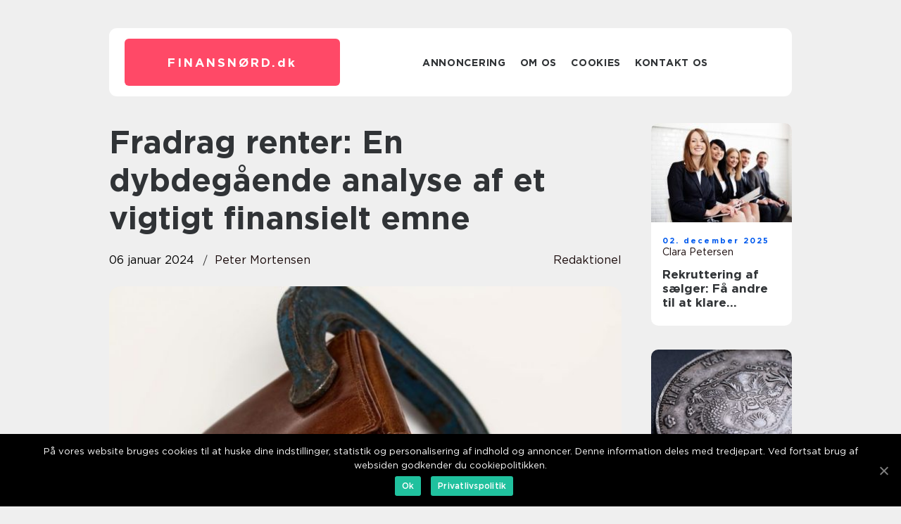

--- FILE ---
content_type: text/html; charset=UTF-8
request_url: https://xn--finansnrd-r8a.dk/fradrag-renter-en-dybdegaaende-analyse-af-et-vigtigt-finansielt-emne/
body_size: 13197
content:
<!doctype html>
<html lang="da-DK">
<head>
    <meta charset="UTF-8">
    <meta name="viewport" content="width=device-width, initial-scale=1">

    <link rel="apple-touch-icon" sizes="180x180" href="https://xn--finansnrd-r8a.dk/wp-content/themes/klikko7_d_04_06_2025/dest/images/favicon.png">
    <link rel="icon" type="image/png" sizes="32x32" href="https://xn--finansnrd-r8a.dk/wp-content/themes/klikko7_d_04_06_2025/dest/images/favicon.png">
    <link rel="icon" type="image/png" sizes="16x16" href="https://xn--finansnrd-r8a.dk/wp-content/themes/klikko7_d_04_06_2025/dest/images/favicon.png">
    <link href="https://xn--finansnrd-r8a.dk/wp-content/themes/klikko7_d_04_06_2025/dest/fonts/fonts.css" rel="stylesheet">
            <title>Fradrag renter: En dybdegående analyse af et vigtigt finansielt emne</title>
    <meta name='robots' content='index, follow' />

	<!-- This site is optimized with the Yoast SEO plugin v25.3 - https://yoast.com/wordpress/plugins/seo/ -->
	<meta name="description" content="Få dybdegående indsigt i fradrag for renter og hvordan dette kan optimere din økonomiske situation. Lær om udviklingen af fradraget over tid og få vigtige tips til at maksimere dine skattefordele. Investorer og finansfolk bør være opmærksomme på denne mulighed. Professionel rådgivning kan hjælpe dig med at udnytte dette fradrag bedst muligt." />
	<link rel="canonical" href="https://xn--finansnrd-r8a.dk/fradrag-renter-en-dybdegaaende-analyse-af-et-vigtigt-finansielt-emne/" />
	<meta property="og:locale" content="da_DK" />
	<meta property="og:type" content="article" />
	<meta property="og:title" content="Fradrag for renter - Optimer dine skattefordele | Artikler om finans og investering" />
	<meta property="og:description" content="Få dybdegående indsigt i fradrag for renter og hvordan dette kan optimere din økonomiske situation. Lær om udviklingen af fradraget over tid og få vigtige tips til at maksimere dine skattefordele. Investorer og finansfolk bør være opmærksomme på denne mulighed. Professionel rådgivning kan hjælpe dig med at udnytte dette fradrag bedst muligt." />
	<meta property="og:url" content="https://xn--finansnrd-r8a.dk/fradrag-renter-en-dybdegaaende-analyse-af-et-vigtigt-finansielt-emne/" />
	<meta property="og:site_name" content="Indgående viden om økonomi og investering hos Finansnørd" />
	<meta property="article:published_time" content="2024-01-06T02:45:16+00:00" />
	<meta property="article:modified_time" content="2025-08-18T05:11:58+00:00" />
	<meta property="og:image" content="https://xn--finansnrd-r8a.dk/wp-content/uploads/2024/01/pixabay-522549.jpeg" />
	<meta property="og:image:width" content="1000" />
	<meta property="og:image:height" content="763" />
	<meta property="og:image:type" content="image/jpeg" />
	<meta name="author" content="Peter Mortensen" />
	<meta name="twitter:card" content="summary_large_image" />
	<script type="application/ld+json" class="yoast-schema-graph">{"@context":"https://schema.org","@graph":[{"@type":"WebPage","@id":"https://xn--finansnrd-r8a.dk/fradrag-renter-en-dybdegaaende-analyse-af-et-vigtigt-finansielt-emne/","url":"https://xn--finansnrd-r8a.dk/fradrag-renter-en-dybdegaaende-analyse-af-et-vigtigt-finansielt-emne/","name":"Fradrag for renter - Optimer dine skattefordele | Artikler om finans og investering","isPartOf":{"@id":"https://xn--finansnrd-r8a.dk/#website"},"primaryImageOfPage":{"@id":"https://xn--finansnrd-r8a.dk/fradrag-renter-en-dybdegaaende-analyse-af-et-vigtigt-finansielt-emne/#primaryimage"},"image":{"@id":"https://xn--finansnrd-r8a.dk/fradrag-renter-en-dybdegaaende-analyse-af-et-vigtigt-finansielt-emne/#primaryimage"},"thumbnailUrl":"https://xn--finansnrd-r8a.dk/wp-content/uploads/2024/01/pixabay-522549.jpeg","datePublished":"2024-01-06T02:45:16+00:00","dateModified":"2025-08-18T05:11:58+00:00","author":{"@id":"https://xn--finansnrd-r8a.dk/#/schema/person/7dd0a765d92c457dae535d97a533a9cc"},"description":"Få dybdegående indsigt i fradrag for renter og hvordan dette kan optimere din økonomiske situation. Lær om udviklingen af fradraget over tid og få vigtige tips til at maksimere dine skattefordele. Investorer og finansfolk bør være opmærksomme på denne mulighed. Professionel rådgivning kan hjælpe dig med at udnytte dette fradrag bedst muligt.","breadcrumb":{"@id":"https://xn--finansnrd-r8a.dk/fradrag-renter-en-dybdegaaende-analyse-af-et-vigtigt-finansielt-emne/#breadcrumb"},"inLanguage":"da-DK","potentialAction":[{"@type":"ReadAction","target":["https://xn--finansnrd-r8a.dk/fradrag-renter-en-dybdegaaende-analyse-af-et-vigtigt-finansielt-emne/"]}]},{"@type":"ImageObject","inLanguage":"da-DK","@id":"https://xn--finansnrd-r8a.dk/fradrag-renter-en-dybdegaaende-analyse-af-et-vigtigt-finansielt-emne/#primaryimage","url":"https://xn--finansnrd-r8a.dk/wp-content/uploads/2024/01/pixabay-522549.jpeg","contentUrl":"https://xn--finansnrd-r8a.dk/wp-content/uploads/2024/01/pixabay-522549.jpeg","width":1000,"height":763},{"@type":"BreadcrumbList","@id":"https://xn--finansnrd-r8a.dk/fradrag-renter-en-dybdegaaende-analyse-af-et-vigtigt-finansielt-emne/#breadcrumb","itemListElement":[{"@type":"ListItem","position":1,"name":"Hjem","item":"https://xn--finansnrd-r8a.dk/"},{"@type":"ListItem","position":2,"name":"Fradrag renter: En dybdegående analyse af et vigtigt finansielt emne"}]},{"@type":"WebSite","@id":"https://xn--finansnrd-r8a.dk/#website","url":"https://xn--finansnrd-r8a.dk/","name":"Indgående viden om økonomi og investering hos Finansnørd","description":"Få indgående viden om alt fra aktiehandel til privatøkonomi med Finansnørdens artikler og rådgivning.","potentialAction":[{"@type":"SearchAction","target":{"@type":"EntryPoint","urlTemplate":"https://xn--finansnrd-r8a.dk/?s={search_term_string}"},"query-input":{"@type":"PropertyValueSpecification","valueRequired":true,"valueName":"search_term_string"}}],"inLanguage":"da-DK"},{"@type":"Person","@id":"https://xn--finansnrd-r8a.dk/#/schema/person/7dd0a765d92c457dae535d97a533a9cc","name":"Peter Mortensen","image":{"@type":"ImageObject","inLanguage":"da-DK","@id":"https://xn--finansnrd-r8a.dk/#/schema/person/image/","url":"https://secure.gravatar.com/avatar/3533387db6842180ab9026a4bdc4b47c19cc2438cc5a3f31ca5581bc23fd3a1e?s=96&d=mm&r=g","contentUrl":"https://secure.gravatar.com/avatar/3533387db6842180ab9026a4bdc4b47c19cc2438cc5a3f31ca5581bc23fd3a1e?s=96&d=mm&r=g","caption":"Peter Mortensen"},"url":"https://xn--finansnrd-r8a.dk/author/peter_mortensen/"}]}</script>
	<!-- / Yoast SEO plugin. -->


<link rel="alternate" type="application/rss+xml" title="Indgående viden om økonomi og investering hos Finansnørd &raquo; Fradrag renter: En dybdegående analyse af et vigtigt finansielt emne-kommentar-feed" href="https://xn--finansnrd-r8a.dk/fradrag-renter-en-dybdegaaende-analyse-af-et-vigtigt-finansielt-emne/feed/" />
<link rel="alternate" title="oEmbed (JSON)" type="application/json+oembed" href="https://xn--finansnrd-r8a.dk/wp-json/oembed/1.0/embed?url=https%3A%2F%2Fxn--finansnrd-r8a.dk%2Ffradrag-renter-en-dybdegaaende-analyse-af-et-vigtigt-finansielt-emne%2F" />
<link rel="alternate" title="oEmbed (XML)" type="text/xml+oembed" href="https://xn--finansnrd-r8a.dk/wp-json/oembed/1.0/embed?url=https%3A%2F%2Fxn--finansnrd-r8a.dk%2Ffradrag-renter-en-dybdegaaende-analyse-af-et-vigtigt-finansielt-emne%2F&#038;format=xml" />
<style id='wp-img-auto-sizes-contain-inline-css' type='text/css'>
img:is([sizes=auto i],[sizes^="auto," i]){contain-intrinsic-size:3000px 1500px}
/*# sourceURL=wp-img-auto-sizes-contain-inline-css */
</style>
<style id='wp-emoji-styles-inline-css' type='text/css'>

	img.wp-smiley, img.emoji {
		display: inline !important;
		border: none !important;
		box-shadow: none !important;
		height: 1em !important;
		width: 1em !important;
		margin: 0 0.07em !important;
		vertical-align: -0.1em !important;
		background: none !important;
		padding: 0 !important;
	}
/*# sourceURL=wp-emoji-styles-inline-css */
</style>
<style id='wp-block-library-inline-css' type='text/css'>
:root{--wp-block-synced-color:#7a00df;--wp-block-synced-color--rgb:122,0,223;--wp-bound-block-color:var(--wp-block-synced-color);--wp-editor-canvas-background:#ddd;--wp-admin-theme-color:#007cba;--wp-admin-theme-color--rgb:0,124,186;--wp-admin-theme-color-darker-10:#006ba1;--wp-admin-theme-color-darker-10--rgb:0,107,160.5;--wp-admin-theme-color-darker-20:#005a87;--wp-admin-theme-color-darker-20--rgb:0,90,135;--wp-admin-border-width-focus:2px}@media (min-resolution:192dpi){:root{--wp-admin-border-width-focus:1.5px}}.wp-element-button{cursor:pointer}:root .has-very-light-gray-background-color{background-color:#eee}:root .has-very-dark-gray-background-color{background-color:#313131}:root .has-very-light-gray-color{color:#eee}:root .has-very-dark-gray-color{color:#313131}:root .has-vivid-green-cyan-to-vivid-cyan-blue-gradient-background{background:linear-gradient(135deg,#00d084,#0693e3)}:root .has-purple-crush-gradient-background{background:linear-gradient(135deg,#34e2e4,#4721fb 50%,#ab1dfe)}:root .has-hazy-dawn-gradient-background{background:linear-gradient(135deg,#faaca8,#dad0ec)}:root .has-subdued-olive-gradient-background{background:linear-gradient(135deg,#fafae1,#67a671)}:root .has-atomic-cream-gradient-background{background:linear-gradient(135deg,#fdd79a,#004a59)}:root .has-nightshade-gradient-background{background:linear-gradient(135deg,#330968,#31cdcf)}:root .has-midnight-gradient-background{background:linear-gradient(135deg,#020381,#2874fc)}:root{--wp--preset--font-size--normal:16px;--wp--preset--font-size--huge:42px}.has-regular-font-size{font-size:1em}.has-larger-font-size{font-size:2.625em}.has-normal-font-size{font-size:var(--wp--preset--font-size--normal)}.has-huge-font-size{font-size:var(--wp--preset--font-size--huge)}.has-text-align-center{text-align:center}.has-text-align-left{text-align:left}.has-text-align-right{text-align:right}.has-fit-text{white-space:nowrap!important}#end-resizable-editor-section{display:none}.aligncenter{clear:both}.items-justified-left{justify-content:flex-start}.items-justified-center{justify-content:center}.items-justified-right{justify-content:flex-end}.items-justified-space-between{justify-content:space-between}.screen-reader-text{border:0;clip-path:inset(50%);height:1px;margin:-1px;overflow:hidden;padding:0;position:absolute;width:1px;word-wrap:normal!important}.screen-reader-text:focus{background-color:#ddd;clip-path:none;color:#444;display:block;font-size:1em;height:auto;left:5px;line-height:normal;padding:15px 23px 14px;text-decoration:none;top:5px;width:auto;z-index:100000}html :where(.has-border-color){border-style:solid}html :where([style*=border-top-color]){border-top-style:solid}html :where([style*=border-right-color]){border-right-style:solid}html :where([style*=border-bottom-color]){border-bottom-style:solid}html :where([style*=border-left-color]){border-left-style:solid}html :where([style*=border-width]){border-style:solid}html :where([style*=border-top-width]){border-top-style:solid}html :where([style*=border-right-width]){border-right-style:solid}html :where([style*=border-bottom-width]){border-bottom-style:solid}html :where([style*=border-left-width]){border-left-style:solid}html :where(img[class*=wp-image-]){height:auto;max-width:100%}:where(figure){margin:0 0 1em}html :where(.is-position-sticky){--wp-admin--admin-bar--position-offset:var(--wp-admin--admin-bar--height,0px)}@media screen and (max-width:600px){html :where(.is-position-sticky){--wp-admin--admin-bar--position-offset:0px}}

/*# sourceURL=wp-block-library-inline-css */
</style><style id='global-styles-inline-css' type='text/css'>
:root{--wp--preset--aspect-ratio--square: 1;--wp--preset--aspect-ratio--4-3: 4/3;--wp--preset--aspect-ratio--3-4: 3/4;--wp--preset--aspect-ratio--3-2: 3/2;--wp--preset--aspect-ratio--2-3: 2/3;--wp--preset--aspect-ratio--16-9: 16/9;--wp--preset--aspect-ratio--9-16: 9/16;--wp--preset--color--black: #000000;--wp--preset--color--cyan-bluish-gray: #abb8c3;--wp--preset--color--white: #ffffff;--wp--preset--color--pale-pink: #f78da7;--wp--preset--color--vivid-red: #cf2e2e;--wp--preset--color--luminous-vivid-orange: #ff6900;--wp--preset--color--luminous-vivid-amber: #fcb900;--wp--preset--color--light-green-cyan: #7bdcb5;--wp--preset--color--vivid-green-cyan: #00d084;--wp--preset--color--pale-cyan-blue: #8ed1fc;--wp--preset--color--vivid-cyan-blue: #0693e3;--wp--preset--color--vivid-purple: #9b51e0;--wp--preset--gradient--vivid-cyan-blue-to-vivid-purple: linear-gradient(135deg,rgb(6,147,227) 0%,rgb(155,81,224) 100%);--wp--preset--gradient--light-green-cyan-to-vivid-green-cyan: linear-gradient(135deg,rgb(122,220,180) 0%,rgb(0,208,130) 100%);--wp--preset--gradient--luminous-vivid-amber-to-luminous-vivid-orange: linear-gradient(135deg,rgb(252,185,0) 0%,rgb(255,105,0) 100%);--wp--preset--gradient--luminous-vivid-orange-to-vivid-red: linear-gradient(135deg,rgb(255,105,0) 0%,rgb(207,46,46) 100%);--wp--preset--gradient--very-light-gray-to-cyan-bluish-gray: linear-gradient(135deg,rgb(238,238,238) 0%,rgb(169,184,195) 100%);--wp--preset--gradient--cool-to-warm-spectrum: linear-gradient(135deg,rgb(74,234,220) 0%,rgb(151,120,209) 20%,rgb(207,42,186) 40%,rgb(238,44,130) 60%,rgb(251,105,98) 80%,rgb(254,248,76) 100%);--wp--preset--gradient--blush-light-purple: linear-gradient(135deg,rgb(255,206,236) 0%,rgb(152,150,240) 100%);--wp--preset--gradient--blush-bordeaux: linear-gradient(135deg,rgb(254,205,165) 0%,rgb(254,45,45) 50%,rgb(107,0,62) 100%);--wp--preset--gradient--luminous-dusk: linear-gradient(135deg,rgb(255,203,112) 0%,rgb(199,81,192) 50%,rgb(65,88,208) 100%);--wp--preset--gradient--pale-ocean: linear-gradient(135deg,rgb(255,245,203) 0%,rgb(182,227,212) 50%,rgb(51,167,181) 100%);--wp--preset--gradient--electric-grass: linear-gradient(135deg,rgb(202,248,128) 0%,rgb(113,206,126) 100%);--wp--preset--gradient--midnight: linear-gradient(135deg,rgb(2,3,129) 0%,rgb(40,116,252) 100%);--wp--preset--font-size--small: 13px;--wp--preset--font-size--medium: 20px;--wp--preset--font-size--large: 36px;--wp--preset--font-size--x-large: 42px;--wp--preset--spacing--20: 0.44rem;--wp--preset--spacing--30: 0.67rem;--wp--preset--spacing--40: 1rem;--wp--preset--spacing--50: 1.5rem;--wp--preset--spacing--60: 2.25rem;--wp--preset--spacing--70: 3.38rem;--wp--preset--spacing--80: 5.06rem;--wp--preset--shadow--natural: 6px 6px 9px rgba(0, 0, 0, 0.2);--wp--preset--shadow--deep: 12px 12px 50px rgba(0, 0, 0, 0.4);--wp--preset--shadow--sharp: 6px 6px 0px rgba(0, 0, 0, 0.2);--wp--preset--shadow--outlined: 6px 6px 0px -3px rgb(255, 255, 255), 6px 6px rgb(0, 0, 0);--wp--preset--shadow--crisp: 6px 6px 0px rgb(0, 0, 0);}:where(.is-layout-flex){gap: 0.5em;}:where(.is-layout-grid){gap: 0.5em;}body .is-layout-flex{display: flex;}.is-layout-flex{flex-wrap: wrap;align-items: center;}.is-layout-flex > :is(*, div){margin: 0;}body .is-layout-grid{display: grid;}.is-layout-grid > :is(*, div){margin: 0;}:where(.wp-block-columns.is-layout-flex){gap: 2em;}:where(.wp-block-columns.is-layout-grid){gap: 2em;}:where(.wp-block-post-template.is-layout-flex){gap: 1.25em;}:where(.wp-block-post-template.is-layout-grid){gap: 1.25em;}.has-black-color{color: var(--wp--preset--color--black) !important;}.has-cyan-bluish-gray-color{color: var(--wp--preset--color--cyan-bluish-gray) !important;}.has-white-color{color: var(--wp--preset--color--white) !important;}.has-pale-pink-color{color: var(--wp--preset--color--pale-pink) !important;}.has-vivid-red-color{color: var(--wp--preset--color--vivid-red) !important;}.has-luminous-vivid-orange-color{color: var(--wp--preset--color--luminous-vivid-orange) !important;}.has-luminous-vivid-amber-color{color: var(--wp--preset--color--luminous-vivid-amber) !important;}.has-light-green-cyan-color{color: var(--wp--preset--color--light-green-cyan) !important;}.has-vivid-green-cyan-color{color: var(--wp--preset--color--vivid-green-cyan) !important;}.has-pale-cyan-blue-color{color: var(--wp--preset--color--pale-cyan-blue) !important;}.has-vivid-cyan-blue-color{color: var(--wp--preset--color--vivid-cyan-blue) !important;}.has-vivid-purple-color{color: var(--wp--preset--color--vivid-purple) !important;}.has-black-background-color{background-color: var(--wp--preset--color--black) !important;}.has-cyan-bluish-gray-background-color{background-color: var(--wp--preset--color--cyan-bluish-gray) !important;}.has-white-background-color{background-color: var(--wp--preset--color--white) !important;}.has-pale-pink-background-color{background-color: var(--wp--preset--color--pale-pink) !important;}.has-vivid-red-background-color{background-color: var(--wp--preset--color--vivid-red) !important;}.has-luminous-vivid-orange-background-color{background-color: var(--wp--preset--color--luminous-vivid-orange) !important;}.has-luminous-vivid-amber-background-color{background-color: var(--wp--preset--color--luminous-vivid-amber) !important;}.has-light-green-cyan-background-color{background-color: var(--wp--preset--color--light-green-cyan) !important;}.has-vivid-green-cyan-background-color{background-color: var(--wp--preset--color--vivid-green-cyan) !important;}.has-pale-cyan-blue-background-color{background-color: var(--wp--preset--color--pale-cyan-blue) !important;}.has-vivid-cyan-blue-background-color{background-color: var(--wp--preset--color--vivid-cyan-blue) !important;}.has-vivid-purple-background-color{background-color: var(--wp--preset--color--vivid-purple) !important;}.has-black-border-color{border-color: var(--wp--preset--color--black) !important;}.has-cyan-bluish-gray-border-color{border-color: var(--wp--preset--color--cyan-bluish-gray) !important;}.has-white-border-color{border-color: var(--wp--preset--color--white) !important;}.has-pale-pink-border-color{border-color: var(--wp--preset--color--pale-pink) !important;}.has-vivid-red-border-color{border-color: var(--wp--preset--color--vivid-red) !important;}.has-luminous-vivid-orange-border-color{border-color: var(--wp--preset--color--luminous-vivid-orange) !important;}.has-luminous-vivid-amber-border-color{border-color: var(--wp--preset--color--luminous-vivid-amber) !important;}.has-light-green-cyan-border-color{border-color: var(--wp--preset--color--light-green-cyan) !important;}.has-vivid-green-cyan-border-color{border-color: var(--wp--preset--color--vivid-green-cyan) !important;}.has-pale-cyan-blue-border-color{border-color: var(--wp--preset--color--pale-cyan-blue) !important;}.has-vivid-cyan-blue-border-color{border-color: var(--wp--preset--color--vivid-cyan-blue) !important;}.has-vivid-purple-border-color{border-color: var(--wp--preset--color--vivid-purple) !important;}.has-vivid-cyan-blue-to-vivid-purple-gradient-background{background: var(--wp--preset--gradient--vivid-cyan-blue-to-vivid-purple) !important;}.has-light-green-cyan-to-vivid-green-cyan-gradient-background{background: var(--wp--preset--gradient--light-green-cyan-to-vivid-green-cyan) !important;}.has-luminous-vivid-amber-to-luminous-vivid-orange-gradient-background{background: var(--wp--preset--gradient--luminous-vivid-amber-to-luminous-vivid-orange) !important;}.has-luminous-vivid-orange-to-vivid-red-gradient-background{background: var(--wp--preset--gradient--luminous-vivid-orange-to-vivid-red) !important;}.has-very-light-gray-to-cyan-bluish-gray-gradient-background{background: var(--wp--preset--gradient--very-light-gray-to-cyan-bluish-gray) !important;}.has-cool-to-warm-spectrum-gradient-background{background: var(--wp--preset--gradient--cool-to-warm-spectrum) !important;}.has-blush-light-purple-gradient-background{background: var(--wp--preset--gradient--blush-light-purple) !important;}.has-blush-bordeaux-gradient-background{background: var(--wp--preset--gradient--blush-bordeaux) !important;}.has-luminous-dusk-gradient-background{background: var(--wp--preset--gradient--luminous-dusk) !important;}.has-pale-ocean-gradient-background{background: var(--wp--preset--gradient--pale-ocean) !important;}.has-electric-grass-gradient-background{background: var(--wp--preset--gradient--electric-grass) !important;}.has-midnight-gradient-background{background: var(--wp--preset--gradient--midnight) !important;}.has-small-font-size{font-size: var(--wp--preset--font-size--small) !important;}.has-medium-font-size{font-size: var(--wp--preset--font-size--medium) !important;}.has-large-font-size{font-size: var(--wp--preset--font-size--large) !important;}.has-x-large-font-size{font-size: var(--wp--preset--font-size--x-large) !important;}
/*# sourceURL=global-styles-inline-css */
</style>

<style id='classic-theme-styles-inline-css' type='text/css'>
/*! This file is auto-generated */
.wp-block-button__link{color:#fff;background-color:#32373c;border-radius:9999px;box-shadow:none;text-decoration:none;padding:calc(.667em + 2px) calc(1.333em + 2px);font-size:1.125em}.wp-block-file__button{background:#32373c;color:#fff;text-decoration:none}
/*# sourceURL=/wp-includes/css/classic-themes.min.css */
</style>
<link rel='stylesheet' id='theme-a-style-css' href='https://xn--finansnrd-r8a.dk/wp-content/themes/klikko7_d_04_06_2025/style.css?ver=6.9' type='text/css' media='all' />
<link rel='stylesheet' id='main-style-css' href='https://xn--finansnrd-r8a.dk/wp-content/themes/klikko7_d_04_06_2025/dest/css/app.css?ver=6.9' type='text/css' media='all' />
<link rel='stylesheet' id='owl-carousel-css' href='https://xn--finansnrd-r8a.dk/wp-content/themes/klikko7_d_04_06_2025/dest/css/owl.carousel.min.css?ver=1' type='text/css' media='all' />
<script type="text/javascript" src="https://xn--finansnrd-r8a.dk/wp-includes/js/jquery/jquery.min.js?ver=3.7.1" id="jquery-core-js"></script>
<script type="text/javascript" src="https://xn--finansnrd-r8a.dk/wp-includes/js/jquery/jquery-migrate.min.js?ver=3.4.1" id="jquery-migrate-js"></script>
<link rel="https://api.w.org/" href="https://xn--finansnrd-r8a.dk/wp-json/" /><link rel="alternate" title="JSON" type="application/json" href="https://xn--finansnrd-r8a.dk/wp-json/wp/v2/posts/248" /><link rel="EditURI" type="application/rsd+xml" title="RSD" href="https://xn--finansnrd-r8a.dk/xmlrpc.php?rsd" />
<meta name="generator" content="WordPress 6.9" />
<link rel='shortlink' href='https://xn--finansnrd-r8a.dk/?p=248' />
<script type="text/javascript">var ajaxurl = "https://xn--finansnrd-r8a.dk/wp-admin/admin-ajax.php";</script>
    <script type="application/ld+json">
        {
          "@context": "https://schema.org",
          "@type": "NewsArticle",
          "mainEntityOfPage": {
            "@type": "WebPage",
            "@id": "https://xn--finansnrd-r8a.dk/fradrag-renter-en-dybdegaaende-analyse-af-et-vigtigt-finansielt-emne/"
          },
          "headline": "Fradrag renter: En dybdegående analyse af et vigtigt finansielt emne",
          "image": "https://xn--finansnrd-r8a.dk/wp-content/uploads/2024/01/pixabay-522549.jpeg",
          "datePublished": "2024-01-06T03:45:16+01:00",
          "dateModified":  "2025-08-18T07:11:58+02:00",
          "author": {
            "@type": "Person",
            "name": "Peter Mortensen"
          },
          "publisher": {
             "@type": "Organization",
             "name": "Indgående viden om økonomi og investering hos Finansnørd",
             "logo": {
                "@type": "ImageObject",
                "url": "https://xn--finansnrd-r8a.dk/wp-content/themes/klikko7_d_04_06_2025/dest/images/favicon.png"
             }
          }
        }

    </script>

    </head>

<body class="wp-singular post-template-default single single-post postid-248 single-format-standard wp-theme-klikko7_d_04_06_2025">
<main>
    <div class="dzd-top-banner">
        <div id="HeaderWideBanner970" class="dzd-banner dzd-wide-banner"></div>    </div>
    <div class="dzd-main-wrapper">
        <div class="dzd-left-banner-block">
            <div id="LeftSidebarScrollBanner300" class="dzd-banner"></div>        </div>
        <div class="dzd-section-body">
            <header class="dzd-header-block">
                <div class="dzd-max-width-content dzd-container-fluid">
                    <div class="dzd-header-block__wrapper">
                        <div class="dzd-header-logo__wrapper">
                            <a href="https://xn--finansnrd-r8a.dk" class="dzd-header-logo">
                                <span class="dzd-site-name">
                                    finansnørd.<span>dk</span>                                </span>
                            </a>
                        </div>

                        <div id="dzd-burger-nav" class="dzd-nav__burger">
                            <i class="dzd-burger-item"></i>
                            <i class="dzd-burger-item"></i>
                            <i class="dzd-burger-item"></i>
                        </div>

                        <div class="dzd-header-nav">
                            <div class="menu-klikko-main-menu-container"><ul id="menu-klikko-main-menu" class="menu"><li id="menu-item-346" class="menu-item menu-item-type-post_type menu-item-object-page menu-item-346"><a href="https://xn--finansnrd-r8a.dk/annoncering/">Annoncering</a></li>
<li id="menu-item-347" class="menu-item menu-item-type-post_type menu-item-object-page menu-item-347"><a href="https://xn--finansnrd-r8a.dk/om-os/">Om os</a></li>
<li id="menu-item-348" class="menu-item menu-item-type-post_type menu-item-object-page menu-item-privacy-policy menu-item-348"><a rel="privacy-policy" href="https://xn--finansnrd-r8a.dk/cookies/">Cookies</a></li>
<li id="menu-item-349" class="menu-item menu-item-type-post_type menu-item-object-page menu-item-349"><a href="https://xn--finansnrd-r8a.dk/kontakt-os/">Kontakt os</a></li>
</ul></div>
                            <div class="dzd-header-nav__close">
                                <span></span>
                                <span></span>
                            </div>
                        </div>
                    </div>
                    <div class="dzd-mobile-banner-top">
                        <div id="LeftSidebarScrollBanner300" class="dzd-banner"></div>                    </div>
                </div>
            </header>

    <div class="dzd-single-blog">
        <section class="dzd-main-content">
            <div class="dzd-main-block">
                <div class="dzd-hero-content">
                    <h1>Fradrag renter: En dybdegående analyse af et vigtigt finansielt emne</h1>
                                        <div class="dzd-hero-data">
                        <div class="dzd-card-info">
                            <div class="dzd-card-date">
                                06 januar 2024                            </div>
                            <div class="dzd-card-author">
                                <a href="https://xn--finansnrd-r8a.dk/author/peter_mortensen/">Peter Mortensen</a>                            </div>
                        </div>
                                                    <div class="dzd-card-categories">
                                <a href="https://xn--finansnrd-r8a.dk/category/redaktionel/" rel="tag">redaktionel</a>                            </div>
                                            </div>
                                            <div class="dzd-main-content__image">
                            <img width="728" height="475" src="https://xn--finansnrd-r8a.dk/wp-content/uploads/2024/01/pixabay-522549-728x475.jpeg" class="attachment-front-large size-front-large" alt="" decoding="async" fetchpriority="high" />                        </div>
                                        <div class="dzd-main-content__text">
                                                <h2>Introduction:</h2>
<p>Velkommen til denne dybdegående artikel om fradrag renter, et emne af stor interesse for investorer og finansfolk. I denne artikel vil vi udforske hvad fradrag renter er, hvorfor de er vigtige at forstå, og hvordan de har udviklet sig over tid. Vi vil også se på hvordan du kan optimere dine fradrag renter og strukturere teksten på en måde, der øger chancerne for at blive vist som featured snippet på Google søgninger.</p>
<h2>Hvad er fradrag renter?</h2>
<p>
                         <picture><source srcset="https://wsnonline.dk/storage/image-gallery-images/pixabay-1963184.webp" type="image/webp"><source srcset="https://wsnonline.dk/storage/image-gallery-images/pixabay-1963184.webp" type="image/jpeg"><img decoding="async" style="max-width: 400px!important; height: auto!important;display: block!important; margin-left: auto!important; margin-right: auto!important;" src="https://wsnonline.dk/storage/image-gallery-images/pixabay-1963184.jpeg" alt="taxes">
                         </picture></p>
<p>Fradrag renter refererer til de renteomkostninger, du kan trække fra ved beregningen af din skattepligtige indkomst. Dette gælder typisk for personer og virksomheder, der har lån eller investeringer, hvor renter er involveret. Fradrag renter kan være af afgørende betydning for at reducere skattebyrden og optimere ens finansielle position.</p>
<h2>Den historiske udvikling af fradrag renter:</h2>
<p>Historien om fradrag renter går langt tilbage og har gennemgået betydningsfulde ændringer over tid. I tidligere perioder blev fradrag renter ikke betragtet som væsentlige, da skattesatserne var relativt lave. Dog begyndte fradrag renter at blive mere populære i midten af det 20. århundrede, da skattebyrden steg markant.</p>
<p>I løbet af 1980&#8217;erne og 1990&#8217;erne blev fradrag renter endnu vigtigere, da de blev brugt som et incitament til at investere i ejendomsmarkedet. Fradrag renter på boliglån blev betragtet som en måde at tilskynde borgere til at købe egne hjem og stimulere økonomien.</p>
<p>I dag er fradrag renter stadig afgørende inden for investeringsverdenen. Mange investorer udnytter fradrag renter for at reducere deres skatter og forbedre deres samlede investeringsafkast.</p>
<h2>Optimering af fradrag renter:</h2>
<p>For at optimere dine fradrag renter er det vigtigt at tage flere faktorer i betragtning. Her er nogle af de vigtigste punkter at overveje:</p>
<p>1. Identificer alle dine kvalificerede renteudgifter: Start med at gennemgå dine forskellige lån og investeringer for at identificere alle renteomkostninger, der kan trækkes fra. Dette kan omfatte boliglån, studielån, virksomhedslån osv.</p>
<p>2. Vælg den mest fordelagtige fradragsmetode: Der er forskellige metoder til at trække renteomkostninger fra, herunder standardfradrag og fradrag i detaljer. Undersøg og vurder hvilken metode der bedst passer til din situation.</p>
<p>3. Vær opmærksom på begrænsninger: Der er nogle begrænsninger for, hvor meget renteudgifter du kan trække fra. Det er vigtigt at være opmærksom på disse begrænsninger for at undgå misforståelser eller fejl i din selvangivelse.</p>
<p>4. Overvej investeringer med højere fradragspotentiale: Nogle investeringer kan tilbyde større muligheder for fradrag renter end andre. For eksempel kan investering i energieffektive boliger eller i erhvervsmæssige projekter medføre større fradragsmuligheder.</p>
<p><span style="width:560px;height:315px;display:block;margin:20px auto 40px;" class="fx-youtube-iframe-box"><br />
                                <iframe style="display:block;margin:auto;border: unset;" width="560" height="315" src="https://www.youtube.com/embed/pjfUGCIi5mA"
                                            title="taxes" frameborder="0"
                                            allow="accelerometer; autoplay; clipboard-write; encrypted-media; gyroscope; picture-in-picture; web-share" allowfullscreen><br />
                                </iframe><br />
                            </span></p>
<h2>Featured Snippet Optimization:</h2>
<p>I bestræbelserne på at øge chancerne for at blive vist som featured snippet på Google søgninger, er det vigtigt at strukturere teksten korrekt. Her er nogle teknikker, der kan hjælpe:</p>
<p>1. Brug strukturerede overskrifter: -taget i begyndelsen af teksten skal indeholde nøgleordet &#8220;fradrag renter&#8221;. Brug derefter flere H2-tag til at organisere indholdet i mindre afsnit. Dette hjælper Google med at identificere relevante afsnit til featured snippet.</p>
<p>2. Brug bulletpoints: Introducer vigtige punkter ved hjælp af bulletpoints. Dette gør det lettere for læseren at absorbere informationen og kan også øge chancerne for at blive vist som featured snippet.</p>
<p>3. Skriv godt formede afsnit: Skriv klare og sammenhængende afsnit, der besvarer specifikke spørgsmål eller giver relevant information. Dette hjælper med at forbedre chancerne for at blive vist som featured snippet.</p>
<h2>Konklusion:</h2>
<p>Som en investor eller finansfolk er det afgørende at forstå fradrag renter og de potentielle fordele, de kan bringe. Den historiske udvikling viser, at fradrag renter har fået større betydning over tid, og de spiller i dag en afgørende rolle i optimering af skattepositioner og investeringsafkast. Ved at optimere dine fradrag renter og strukturere din tekst korrekt kan du øge sandsynligheden for at blive vist som featured snippet på Google søgeresultater, hvilket kan øge din synlighed og autoritet inden for dette emne.</p>
<div class="schema-faq-wrapper">
<h2 style="text-align: center; margin-bottom: 20px;"><span style="border: 1px solid black; padding: 10px 50px;">FAQ</span><br />
		</h2>
<div itemscope itemtype="https://schema.org/FAQPage" style="border: 1px solid black; padding: 20px;">
<div itemscope itemprop="mainEntity" itemtype="https://schema.org/Question">
<h3><span itemprop="name">Hvad er fradrag renter?</span></h3>
<div itemscope itemprop="acceptedAnswer" itemtype="https://schema.org/Answer">
<div itemprop="text">Fradrag renter refererer til de renteomkostninger, du kan trække fra ved beregningen af din skattepligtige indkomst. Dette gælder typisk for personer og virksomheder, der har lån eller investeringer, hvor renter er involveret. Fradrag renter kan være af afgørende betydning for at reducere skattebyrden og optimere ens finansielle position.</div>
</p></div>
</p></div>
<div itemscope itemprop="mainEntity" itemtype="https://schema.org/Question">
<h3><span itemprop="name">Hvordan har fradrag renter udviklet sig over tid?</span></h3>
<div itemscope itemprop="acceptedAnswer" itemtype="https://schema.org/Answer">
<div itemprop="text">Historisk set blev fradrag renter ikke betragtet som væsentlige, da skattesatserne var relativt lave. Dog begyndte fradrag renter at blive mere populære i midten af det 20. århundrede, da skattebyrden steg markant. I 1980erne og 1990erne blev fradrag renter endnu vigtigere som incitament til at investere i ejendomsmarkedet. I dag spiller fradrag renter stadig en afgørende rolle inden for investeringsverdenen.</div>
</p></div>
</p></div>
<div itemscope itemprop="mainEntity" itemtype="https://schema.org/Question">
<h3><span itemprop="name">Hvordan kan jeg optimere mine fradrag renter?</span></h3>
<div itemscope itemprop="acceptedAnswer" itemtype="https://schema.org/Answer">
<div itemprop="text">For at optimere dine fradrag renter er det vigtigt at identificere alle dine kvalificerede renteudgifter og vælge den mest fordelagtige fradragsmetode. Det er også vigtigt at være opmærksom på eventuelle begrænsninger og overveje investeringer med højere fradragspotentiale. Ved at følge disse retningslinjer kan du maksimere dine fradrag renter og optimere din skatteposition og investeringsafkast.</div>
</p></div>
</p></div>
</p></div>
</p></div>
                        
    <div class="dzd-section-sitemap">
        <a href="https://xn--finansnrd-r8a.dk/sitemap/" class="dzd-sitemap-title">
            Få læst flere indlæg her        </a>
    </div>

                        </div>
                    <div class="dzd-inner-content-banner dzd-middle">
    <div id="BodyMiddleWideBanner728" class="dzd-banner dzd-banner-m"></div>
    <div id="BodyMiddleMobileBanner320" class="dzd-banner dzd-banner-s"></div>
</div>                </div>
            </div>
            <aside class="dzd-sidebar-block">
                
<div class="dzd-sidebar-post">
            <div class="dzd-sidebar-post__item">
            <a href="https://xn--finansnrd-r8a.dk/rekruttering-af-saelger-faa-andre-til-at-klare-arbejdet/" class="dzd-post-thumbnail">
                <img width="200" height="141" src="https://xn--finansnrd-r8a.dk/wp-content/uploads/2025/12/950f5bc1149e60f039cde278b6fae6bb4d0499a9-200x141.jpg" class="attachment-sidebar-image size-sidebar-image" alt="" decoding="async" />            </a>
            <div class="dzd-sidebar-post__body">
                
    <div class="dzd-card-footer">
        <span class="dzd-card-footer__time">
            02. december 2025        </span>
        <span class="dzd-card-footer__author">
            <a href="https://xn--finansnrd-r8a.dk/author/clara_petersen/">Clara Petersen</a>        </span>
    </div>

                    <a href="https://xn--finansnrd-r8a.dk/rekruttering-af-saelger-faa-andre-til-at-klare-arbejdet/">
                    <h3 class="dzd-short-title">Rekruttering af sælger: Få andre til at klare arbejdet</h3>
                </a>
            </div>
        </div>
                <div class="dzd-sidebar-post__item">
            <a href="https://xn--finansnrd-r8a.dk/salg-af-moenter-saadan-faar-du-mest-ud-af-din-samling/" class="dzd-post-thumbnail">
                <img width="200" height="141" src="https://xn--finansnrd-r8a.dk/wp-content/uploads/2025/11/6779b4665c4ee-200x141.jpeg" class="attachment-sidebar-image size-sidebar-image" alt="" decoding="async" />            </a>
            <div class="dzd-sidebar-post__body">
                
    <div class="dzd-card-footer">
        <span class="dzd-card-footer__time">
            07. november 2025        </span>
        <span class="dzd-card-footer__author">
            <a href="https://xn--finansnrd-r8a.dk/author/annika_soerensen/">Annika Sørensen</a>        </span>
    </div>

                    <a href="https://xn--finansnrd-r8a.dk/salg-af-moenter-saadan-faar-du-mest-ud-af-din-samling/">
                    <h3 class="dzd-short-title">Salg af mønter: Sådan får du mest ud af din samling</h3>
                </a>
            </div>
        </div>
                <div class="dzd-sidebar-post__item">
            <a href="https://xn--finansnrd-r8a.dk/den-ultimative-guide-til-at-finde-den-rette-bogholder-i-nordsjaelland/" class="dzd-post-thumbnail">
                <img width="200" height="141" src="https://xn--finansnrd-r8a.dk/wp-content/uploads/2025/06/pixabay-385506-200x141.jpeg" class="attachment-sidebar-image size-sidebar-image" alt="" decoding="async" />            </a>
            <div class="dzd-sidebar-post__body">
                
    <div class="dzd-card-footer">
        <span class="dzd-card-footer__time">
            04. juni 2025        </span>
        <span class="dzd-card-footer__author">
            <a href="https://xn--finansnrd-r8a.dk/author/annika_soerensen/">Annika Sørensen</a>        </span>
    </div>

                    <a href="https://xn--finansnrd-r8a.dk/den-ultimative-guide-til-at-finde-den-rette-bogholder-i-nordsjaelland/">
                    <h3 class="dzd-short-title">Den ultimative guide til at finde den rette bogholder i Nordsjælland</h3>
                </a>
            </div>
        </div>
                <div class="dzd-sidebar-banner-block">
            <div id="SidebarSquareBanner200" class="dzd-banner dzd-sidebar-banner"></div>        </div>
            <div class="dzd-sidebar-post__item">
            <a href="https://xn--finansnrd-r8a.dk/guide-til-at-finde-billige-billaan/" class="dzd-post-thumbnail">
                <img width="200" height="141" src="https://xn--finansnrd-r8a.dk/wp-content/uploads/2024/12/pixabay-3581678-200x141.jpeg" class="attachment-sidebar-image size-sidebar-image" alt="" decoding="async" />            </a>
            <div class="dzd-sidebar-post__body">
                
    <div class="dzd-card-footer">
        <span class="dzd-card-footer__time">
            12. december 2024        </span>
        <span class="dzd-card-footer__author">
            <a href="https://xn--finansnrd-r8a.dk/author/clara_petersen/">Clara Petersen</a>        </span>
    </div>

                    <a href="https://xn--finansnrd-r8a.dk/guide-til-at-finde-billige-billaan/">
                    <h3 class="dzd-short-title">Guide til at finde billige billån</h3>
                </a>
            </div>
        </div>
                <div class="dzd-sidebar-post__item">
            <a href="https://xn--finansnrd-r8a.dk/revision-i-slagelse-en-noedvendig-service-for-lokale-virksomheder/" class="dzd-post-thumbnail">
                <img width="200" height="141" src="https://xn--finansnrd-r8a.dk/wp-content/uploads/2024/10/pixabay-1863880-200x141.jpeg" class="attachment-sidebar-image size-sidebar-image" alt="" decoding="async" />            </a>
            <div class="dzd-sidebar-post__body">
                
    <div class="dzd-card-footer">
        <span class="dzd-card-footer__time">
            02. oktober 2024        </span>
        <span class="dzd-card-footer__author">
            <a href="https://xn--finansnrd-r8a.dk/author/camilla_lauritzen/">Camilla Lauritzen</a>        </span>
    </div>

                    <a href="https://xn--finansnrd-r8a.dk/revision-i-slagelse-en-noedvendig-service-for-lokale-virksomheder/">
                    <h3 class="dzd-short-title">Revision i Slagelse  En Nødvendig Service for Lokale Virksomheder</h3>
                </a>
            </div>
        </div>
                <div class="dzd-sidebar-post__item">
            <a href="https://xn--finansnrd-r8a.dk/excel-kurser-for-virksomheder-skab-vaerdi-med-specialiseret-viden/" class="dzd-post-thumbnail">
                <img width="200" height="141" src="https://xn--finansnrd-r8a.dk/wp-content/uploads/2024/01/pexels-7108401-200x141.jpeg" class="attachment-sidebar-image size-sidebar-image" alt="" decoding="async" />            </a>
            <div class="dzd-sidebar-post__body">
                
    <div class="dzd-card-footer">
        <span class="dzd-card-footer__time">
            23. januar 2024        </span>
        <span class="dzd-card-footer__author">
            <a href="https://xn--finansnrd-r8a.dk/author/annika_soerensen/">Annika Sørensen</a>        </span>
    </div>

                    <a href="https://xn--finansnrd-r8a.dk/excel-kurser-for-virksomheder-skab-vaerdi-med-specialiseret-viden/">
                    <h3 class="dzd-short-title">Excel kurser for virksomheder: Skab værdi med specialiseret viden</h3>
                </a>
            </div>
        </div>
                <div class="dzd-sidebar-post__item">
            <a href="https://xn--finansnrd-r8a.dk/gave-skat-hvad-er-det-og-hvad-du-skal-vide/" class="dzd-post-thumbnail">
                <img width="200" height="141" src="https://xn--finansnrd-r8a.dk/wp-content/uploads/2024/01/pixabay-2004856-200x141.jpeg" class="attachment-sidebar-image size-sidebar-image" alt="" decoding="async" />            </a>
            <div class="dzd-sidebar-post__body">
                
    <div class="dzd-card-footer">
        <span class="dzd-card-footer__time">
            18. januar 2024        </span>
        <span class="dzd-card-footer__author">
            <a href="https://xn--finansnrd-r8a.dk/author/peter_mortensen/">Peter Mortensen</a>        </span>
    </div>

                    <a href="https://xn--finansnrd-r8a.dk/gave-skat-hvad-er-det-og-hvad-du-skal-vide/">
                    <h3 class="dzd-short-title">Gave skat: Hvad er det, og hvad du skal vide</h3>
                </a>
            </div>
        </div>
                <div class="dzd-sidebar-post__item">
            <a href="https://xn--finansnrd-r8a.dk/ekstra-befordringsbidrag-alt-du-behoever-at-vide/" class="dzd-post-thumbnail">
                <img width="200" height="141" src="https://xn--finansnrd-r8a.dk/wp-content/uploads/2024/01/pixabay-5275917-200x141.jpeg" class="attachment-sidebar-image size-sidebar-image" alt="" decoding="async" />            </a>
            <div class="dzd-sidebar-post__body">
                
    <div class="dzd-card-footer">
        <span class="dzd-card-footer__time">
            18. januar 2024        </span>
        <span class="dzd-card-footer__author">
            <a href="https://xn--finansnrd-r8a.dk/author/peter_mortensen/">Peter Mortensen</a>        </span>
    </div>

                    <a href="https://xn--finansnrd-r8a.dk/ekstra-befordringsbidrag-alt-du-behoever-at-vide/">
                    <h3 class="dzd-short-title">Ekstra befordringsbidrag: Alt, du behøver at vide</h3>
                </a>
            </div>
        </div>
                <div class="dzd-sidebar-post__item">
            <a href="https://xn--finansnrd-r8a.dk/hjaelp-til-forskudsopgoerelse-en-omfattende-guide-til-at-forstaa-og-optimere-din-skatteplanlaegning/" class="dzd-post-thumbnail">
                <img width="200" height="141" src="https://xn--finansnrd-r8a.dk/wp-content/uploads/2024/01/pixabay-3929140-200x141.jpeg" class="attachment-sidebar-image size-sidebar-image" alt="" decoding="async" />            </a>
            <div class="dzd-sidebar-post__body">
                
    <div class="dzd-card-footer">
        <span class="dzd-card-footer__time">
            18. januar 2024        </span>
        <span class="dzd-card-footer__author">
            <a href="https://xn--finansnrd-r8a.dk/author/peter_mortensen/">Peter Mortensen</a>        </span>
    </div>

                    <a href="https://xn--finansnrd-r8a.dk/hjaelp-til-forskudsopgoerelse-en-omfattende-guide-til-at-forstaa-og-optimere-din-skatteplanlaegning/">
                    <h3 class="dzd-short-title">Hjælp til forskudsopgørelse: En omfattende guide til at forstå og optimere din skatteplanlægning</h3>
                </a>
            </div>
        </div>
                <div class="dzd-sidebar-post__item">
            <a href="https://xn--finansnrd-r8a.dk/den-rette-aarsopgoerelse-en-dybdegaaende-guide-til-investorer-og-finansfolk/" class="dzd-post-thumbnail">
                <img width="200" height="141" src="https://xn--finansnrd-r8a.dk/wp-content/uploads/2024/01/pixabay-948603-200x141.jpeg" class="attachment-sidebar-image size-sidebar-image" alt="" decoding="async" />            </a>
            <div class="dzd-sidebar-post__body">
                
    <div class="dzd-card-footer">
        <span class="dzd-card-footer__time">
            17. januar 2024        </span>
        <span class="dzd-card-footer__author">
            <a href="https://xn--finansnrd-r8a.dk/author/peter_mortensen/">Peter Mortensen</a>        </span>
    </div>

                    <a href="https://xn--finansnrd-r8a.dk/den-rette-aarsopgoerelse-en-dybdegaaende-guide-til-investorer-og-finansfolk/">
                    <h3 class="dzd-short-title">Den rette årsopgørelse: En dybdegående guide til investorer og finansfolk</h3>
                </a>
            </div>
        </div>
                <div class="dzd-sidebar-post__item">
            <a href="https://xn--finansnrd-r8a.dk/hvad-er-personfradrag-alt-du-behoever-at-vide/" class="dzd-post-thumbnail">
                <img width="200" height="141" src="https://xn--finansnrd-r8a.dk/wp-content/uploads/2024/01/pixabay-1249530-200x141.jpeg" class="attachment-sidebar-image size-sidebar-image" alt="" decoding="async" />            </a>
            <div class="dzd-sidebar-post__body">
                
    <div class="dzd-card-footer">
        <span class="dzd-card-footer__time">
            17. januar 2024        </span>
        <span class="dzd-card-footer__author">
            <a href="https://xn--finansnrd-r8a.dk/author/peter_mortensen/">Peter Mortensen</a>        </span>
    </div>

                    <a href="https://xn--finansnrd-r8a.dk/hvad-er-personfradrag-alt-du-behoever-at-vide/">
                    <h3 class="dzd-short-title">Hvad er personfradrag: Alt, du behøver at vide</h3>
                </a>
            </div>
        </div>
                <div class="dzd-sidebar-post__item">
            <a href="https://xn--finansnrd-r8a.dk/bidrag-til-et-online-magasin-en-dybdegaaende-gennemgang/" class="dzd-post-thumbnail">
                <img width="200" height="141" src="https://xn--finansnrd-r8a.dk/wp-content/uploads/2024/01/pixabay-428294-200x141.jpeg" class="attachment-sidebar-image size-sidebar-image" alt="" decoding="async" />            </a>
            <div class="dzd-sidebar-post__body">
                
    <div class="dzd-card-footer">
        <span class="dzd-card-footer__time">
            17. januar 2024        </span>
        <span class="dzd-card-footer__author">
            <a href="https://xn--finansnrd-r8a.dk/author/peter_mortensen/">Peter Mortensen</a>        </span>
    </div>

                    <a href="https://xn--finansnrd-r8a.dk/bidrag-til-et-online-magasin-en-dybdegaaende-gennemgang/">
                    <h3 class="dzd-short-title">Bidrag til et online magasin: En dybdegående gennemgang</h3>
                </a>
            </div>
        </div>
        </div>
            </aside>
        </section>
        
    <h2 class="dzd-more-news">
        Flere Nyheder    </h2>

                        <div class="dzd-main-content__recent">
                                    <div class="dzd-main-block__item">
                            <div class="dzd-main-block__item__image">
            <a href="https://xn--finansnrd-r8a.dk/rekruttering-af-saelger-faa-andre-til-at-klare-arbejdet/" class="dzd-post-thumbnail">
        <img width="160" height="160" src="https://xn--finansnrd-r8a.dk/wp-content/uploads/2025/12/950f5bc1149e60f039cde278b6fae6bb4d0499a9-160x160.jpg" class="attachment-front-image size-front-image" alt="" decoding="async" />    </a>
        </div>
    <div class="dzd-main-block__item__info">
        <span class="dzd-main-block__item_date">
            02. december 2025        </span>
        <a href="https://xn--finansnrd-r8a.dk/rekruttering-af-saelger-faa-andre-til-at-klare-arbejdet/">
            <h3 class="dzd-short-title">Rekruttering af sælger: Få andre til at klare arbejdet</h3>
        </a>
    </div>
                    </div>
                                    <div class="dzd-main-block__item">
                            <div class="dzd-main-block__item__image">
            <a href="https://xn--finansnrd-r8a.dk/salg-af-moenter-saadan-faar-du-mest-ud-af-din-samling/" class="dzd-post-thumbnail">
        <img width="160" height="160" src="https://xn--finansnrd-r8a.dk/wp-content/uploads/2025/11/6779b4665c4ee-160x160.jpeg" class="attachment-front-image size-front-image" alt="" decoding="async" />    </a>
        </div>
    <div class="dzd-main-block__item__info">
        <span class="dzd-main-block__item_date">
            07. november 2025        </span>
        <a href="https://xn--finansnrd-r8a.dk/salg-af-moenter-saadan-faar-du-mest-ud-af-din-samling/">
            <h3 class="dzd-short-title">Salg af mønter: Sådan får du mest ud af din samling</h3>
        </a>
    </div>
                    </div>
                                    <div class="dzd-main-block__item">
                            <div class="dzd-main-block__item__image">
            <a href="https://xn--finansnrd-r8a.dk/den-ultimative-guide-til-at-finde-den-rette-bogholder-i-nordsjaelland/" class="dzd-post-thumbnail">
        <img width="160" height="160" src="https://xn--finansnrd-r8a.dk/wp-content/uploads/2025/06/pixabay-385506-160x160.jpeg" class="attachment-front-image size-front-image" alt="" decoding="async" />    </a>
        </div>
    <div class="dzd-main-block__item__info">
        <span class="dzd-main-block__item_date">
            04. juni 2025        </span>
        <a href="https://xn--finansnrd-r8a.dk/den-ultimative-guide-til-at-finde-den-rette-bogholder-i-nordsjaelland/">
            <h3 class="dzd-short-title">Den ultimative guide til at finde den rette bogholder i Nordsjælland</h3>
        </a>
    </div>
                    </div>
                                    <div class="dzd-main-block__item">
                            <div class="dzd-main-block__item__image">
            <a href="https://xn--finansnrd-r8a.dk/guide-til-at-finde-billige-billaan/" class="dzd-post-thumbnail">
        <img width="160" height="160" src="https://xn--finansnrd-r8a.dk/wp-content/uploads/2024/12/pixabay-3581678-160x160.jpeg" class="attachment-front-image size-front-image" alt="" decoding="async" />    </a>
        </div>
    <div class="dzd-main-block__item__info">
        <span class="dzd-main-block__item_date">
            12. december 2024        </span>
        <a href="https://xn--finansnrd-r8a.dk/guide-til-at-finde-billige-billaan/">
            <h3 class="dzd-short-title">Guide til at finde billige billån</h3>
        </a>
    </div>
                    </div>
                                    <div class="dzd-main-block__item">
                            <div class="dzd-main-block__item__image">
            <a href="https://xn--finansnrd-r8a.dk/revision-i-slagelse-en-noedvendig-service-for-lokale-virksomheder/" class="dzd-post-thumbnail">
        <img width="160" height="160" src="https://xn--finansnrd-r8a.dk/wp-content/uploads/2024/10/pixabay-1863880-160x160.jpeg" class="attachment-front-image size-front-image" alt="" decoding="async" />    </a>
        </div>
    <div class="dzd-main-block__item__info">
        <span class="dzd-main-block__item_date">
            02. oktober 2024        </span>
        <a href="https://xn--finansnrd-r8a.dk/revision-i-slagelse-en-noedvendig-service-for-lokale-virksomheder/">
            <h3 class="dzd-short-title">Revision i Slagelse  En Nødvendig Service for Lokale Virksomheder</h3>
        </a>
    </div>
                    </div>
                                    <div class="dzd-main-block__item">
                            <div class="dzd-main-block__item__image">
            <a href="https://xn--finansnrd-r8a.dk/excel-kurser-for-virksomheder-skab-vaerdi-med-specialiseret-viden/" class="dzd-post-thumbnail">
        <img width="160" height="160" src="https://xn--finansnrd-r8a.dk/wp-content/uploads/2024/01/pexels-7108401-160x160.jpeg" class="attachment-front-image size-front-image" alt="" decoding="async" />    </a>
        </div>
    <div class="dzd-main-block__item__info">
        <span class="dzd-main-block__item_date">
            23. januar 2024        </span>
        <a href="https://xn--finansnrd-r8a.dk/excel-kurser-for-virksomheder-skab-vaerdi-med-specialiseret-viden/">
            <h3 class="dzd-short-title">Excel kurser for virksomheder: Skab værdi med specialiseret viden</h3>
        </a>
    </div>
                    </div>
                            </div>
                <div class="dzd-recent-block">
            <div class="dzd-recent-block__wrapper">
                        <div class="dzd-recent-block__wrapper__item">
                    <a href="https://xn--finansnrd-r8a.dk/gave-skat-hvad-er-det-og-hvad-du-skal-vide/" class="dzd-post-thumbnail">
        <img width="308" height="175" src="https://xn--finansnrd-r8a.dk/wp-content/uploads/2024/01/pixabay-2004856-308x175.jpeg" class="attachment-recent-image size-recent-image" alt="" decoding="async" srcset="https://xn--finansnrd-r8a.dk/wp-content/uploads/2024/01/pixabay-2004856-308x175.jpeg 308w, https://xn--finansnrd-r8a.dk/wp-content/uploads/2024/01/pixabay-2004856-300x169.jpeg 300w" sizes="(max-width: 308px) 100vw, 308px" />    </a>
                    <div class="dzd-recent-block__wrapper__item__info">
                    <div class="dzd-recent-block__wrapper__item__date dzd-post-date">
                        18. januar 2024                    </div>
                    <a href="https://xn--finansnrd-r8a.dk/gave-skat-hvad-er-det-og-hvad-du-skal-vide/">
                        <h3 class="dzd-short-title">
                            Gave skat: Hvad er det, og hvad du skal vide                        </h3>
                    </a>
                </div>
            </div>
                    <div class="dzd-recent-block__wrapper__item">
                    <a href="https://xn--finansnrd-r8a.dk/ekstra-befordringsbidrag-alt-du-behoever-at-vide/" class="dzd-post-thumbnail">
        <img width="308" height="175" src="https://xn--finansnrd-r8a.dk/wp-content/uploads/2024/01/pixabay-5275917-308x175.jpeg" class="attachment-recent-image size-recent-image" alt="" decoding="async" />    </a>
                    <div class="dzd-recent-block__wrapper__item__info">
                    <div class="dzd-recent-block__wrapper__item__date dzd-post-date">
                        18. januar 2024                    </div>
                    <a href="https://xn--finansnrd-r8a.dk/ekstra-befordringsbidrag-alt-du-behoever-at-vide/">
                        <h3 class="dzd-short-title">
                            Ekstra befordringsbidrag: Alt, du behøver at vide                        </h3>
                    </a>
                </div>
            </div>
                    <div class="dzd-recent-block__wrapper__item">
                    <a href="https://xn--finansnrd-r8a.dk/hjaelp-til-forskudsopgoerelse-en-omfattende-guide-til-at-forstaa-og-optimere-din-skatteplanlaegning/" class="dzd-post-thumbnail">
        <img width="308" height="175" src="https://xn--finansnrd-r8a.dk/wp-content/uploads/2024/01/pixabay-3929140-308x175.jpeg" class="attachment-recent-image size-recent-image" alt="" decoding="async" />    </a>
                    <div class="dzd-recent-block__wrapper__item__info">
                    <div class="dzd-recent-block__wrapper__item__date dzd-post-date">
                        18. januar 2024                    </div>
                    <a href="https://xn--finansnrd-r8a.dk/hjaelp-til-forskudsopgoerelse-en-omfattende-guide-til-at-forstaa-og-optimere-din-skatteplanlaegning/">
                        <h3 class="dzd-short-title">
                            Hjælp til forskudsopgørelse: En omfattende guide til at forstå og optimere din skatteplanlægning                        </h3>
                    </a>
                </div>
            </div>
                    <div class="dzd-recent-block__wrapper__item">
                    <a href="https://xn--finansnrd-r8a.dk/den-rette-aarsopgoerelse-en-dybdegaaende-guide-til-investorer-og-finansfolk/" class="dzd-post-thumbnail">
        <img width="308" height="175" src="https://xn--finansnrd-r8a.dk/wp-content/uploads/2024/01/pixabay-948603-308x175.jpeg" class="attachment-recent-image size-recent-image" alt="" decoding="async" />    </a>
                    <div class="dzd-recent-block__wrapper__item__info">
                    <div class="dzd-recent-block__wrapper__item__date dzd-post-date">
                        17. januar 2024                    </div>
                    <a href="https://xn--finansnrd-r8a.dk/den-rette-aarsopgoerelse-en-dybdegaaende-guide-til-investorer-og-finansfolk/">
                        <h3 class="dzd-short-title">
                            Den rette årsopgørelse: En dybdegående guide til investorer og finansfolk                        </h3>
                    </a>
                </div>
            </div>
                    <div class="dzd-recent-block__wrapper__item">
                    <a href="https://xn--finansnrd-r8a.dk/hvad-er-personfradrag-alt-du-behoever-at-vide/" class="dzd-post-thumbnail">
        <img width="308" height="175" src="https://xn--finansnrd-r8a.dk/wp-content/uploads/2024/01/pixabay-1249530-308x175.jpeg" class="attachment-recent-image size-recent-image" alt="" decoding="async" />    </a>
                    <div class="dzd-recent-block__wrapper__item__info">
                    <div class="dzd-recent-block__wrapper__item__date dzd-post-date">
                        17. januar 2024                    </div>
                    <a href="https://xn--finansnrd-r8a.dk/hvad-er-personfradrag-alt-du-behoever-at-vide/">
                        <h3 class="dzd-short-title">
                            Hvad er personfradrag: Alt, du behøver at vide                        </h3>
                    </a>
                </div>
            </div>
                    <div class="dzd-recent-block__wrapper__item">
                    <a href="https://xn--finansnrd-r8a.dk/bidrag-til-et-online-magasin-en-dybdegaaende-gennemgang/" class="dzd-post-thumbnail">
        <img width="308" height="175" src="https://xn--finansnrd-r8a.dk/wp-content/uploads/2024/01/pixabay-428294-308x175.jpeg" class="attachment-recent-image size-recent-image" alt="" decoding="async" />    </a>
                    <div class="dzd-recent-block__wrapper__item__info">
                    <div class="dzd-recent-block__wrapper__item__date dzd-post-date">
                        17. januar 2024                    </div>
                    <a href="https://xn--finansnrd-r8a.dk/bidrag-til-et-online-magasin-en-dybdegaaende-gennemgang/">
                        <h3 class="dzd-short-title">
                            Bidrag til et online magasin: En dybdegående gennemgang                        </h3>
                    </a>
                </div>
            </div>
                    <div class="dzd-recent-block__wrapper__item">
                    <a href="https://xn--finansnrd-r8a.dk/mit-skat-en-omfattende-guide-for-investorer-og-finansfolk/" class="dzd-post-thumbnail">
        <img width="308" height="175" src="https://xn--finansnrd-r8a.dk/wp-content/uploads/2024/01/pixabay-5519035-308x175.jpeg" class="attachment-recent-image size-recent-image" alt="" decoding="async" />    </a>
                    <div class="dzd-recent-block__wrapper__item__info">
                    <div class="dzd-recent-block__wrapper__item__date dzd-post-date">
                        16. januar 2024                    </div>
                    <a href="https://xn--finansnrd-r8a.dk/mit-skat-en-omfattende-guide-for-investorer-og-finansfolk/">
                        <h3 class="dzd-short-title">
                            Mit Skat - En Omfattende Guide for Investorer og Finansfolk                        </h3>
                    </a>
                </div>
            </div>
                    <div class="dzd-recent-block__wrapper__item">
                    <a href="https://xn--finansnrd-r8a.dk/frivillig-indbetaling-af-skat-en-vejledning-for-investorer-og-finansfolk/" class="dzd-post-thumbnail">
        <img width="308" height="175" src="https://xn--finansnrd-r8a.dk/wp-content/uploads/2024/01/pixabay-1019936-308x175.jpeg" class="attachment-recent-image size-recent-image" alt="" decoding="async" />    </a>
                    <div class="dzd-recent-block__wrapper__item__info">
                    <div class="dzd-recent-block__wrapper__item__date dzd-post-date">
                        16. januar 2024                    </div>
                    <a href="https://xn--finansnrd-r8a.dk/frivillig-indbetaling-af-skat-en-vejledning-for-investorer-og-finansfolk/">
                        <h3 class="dzd-short-title">
                            Frivillig indbetaling af skat: En vejledning for investorer og finansfolk                        </h3>
                    </a>
                </div>
            </div>
                    <div class="dzd-recent-block__wrapper__item">
                    <a href="https://xn--finansnrd-r8a.dk/hvad-er-skat-og-hvorfor-er-det-vigtigt-at-forstaa/" class="dzd-post-thumbnail">
        <img width="308" height="175" src="https://xn--finansnrd-r8a.dk/wp-content/uploads/2024/01/pixabay-256305-1-308x175.jpeg" class="attachment-recent-image size-recent-image" alt="" decoding="async" />    </a>
                    <div class="dzd-recent-block__wrapper__item__info">
                    <div class="dzd-recent-block__wrapper__item__date dzd-post-date">
                        16. januar 2024                    </div>
                    <a href="https://xn--finansnrd-r8a.dk/hvad-er-skat-og-hvorfor-er-det-vigtigt-at-forstaa/">
                        <h3 class="dzd-short-title">
                            Hvad er skat og hvorfor er det vigtigt at forstå                        </h3>
                    </a>
                </div>
            </div>
                    <div class="dzd-recent-block__wrapper__item">
                    <a href="https://xn--finansnrd-r8a.dk/bunfradrag-arv-hvad-er-det-og-hvorfor-er-det-vigtigt/" class="dzd-post-thumbnail">
        <img width="308" height="175" src="https://xn--finansnrd-r8a.dk/wp-content/uploads/2024/01/pixabay-3094808-1-308x175.jpeg" class="attachment-recent-image size-recent-image" alt="" decoding="async" />    </a>
                    <div class="dzd-recent-block__wrapper__item__info">
                    <div class="dzd-recent-block__wrapper__item__date dzd-post-date">
                        16. januar 2024                    </div>
                    <a href="https://xn--finansnrd-r8a.dk/bunfradrag-arv-hvad-er-det-og-hvorfor-er-det-vigtigt/">
                        <h3 class="dzd-short-title">
                            Bunfradrag Arv - Hvad er det og hvorfor er det vigtigt?                        </h3>
                    </a>
                </div>
            </div>
                    <div class="dzd-recent-block__wrapper__item">
                    <a href="https://xn--finansnrd-r8a.dk/skat-beskaeftigelsesfradrag-en-omfattende-guide-til-et-vigtigt-skattekoncept/" class="dzd-post-thumbnail">
        <img width="308" height="175" src="https://xn--finansnrd-r8a.dk/wp-content/uploads/2024/01/pixabay-385506-1-308x175.jpeg" class="attachment-recent-image size-recent-image" alt="" decoding="async" />    </a>
                    <div class="dzd-recent-block__wrapper__item__info">
                    <div class="dzd-recent-block__wrapper__item__date dzd-post-date">
                        15. januar 2024                    </div>
                    <a href="https://xn--finansnrd-r8a.dk/skat-beskaeftigelsesfradrag-en-omfattende-guide-til-et-vigtigt-skattekoncept/">
                        <h3 class="dzd-short-title">
                            Skat beskæftigelsesfradrag: En omfattende guide til et vigtigt skattekoncept                        </h3>
                    </a>
                </div>
            </div>
                    <div class="dzd-recent-block__wrapper__item">
                    <a href="https://xn--finansnrd-r8a.dk/maanedsfradrag-en-dybdegaaende-guide-til-skatteregler-for-investorer-og-finansfolk/" class="dzd-post-thumbnail">
        <img width="308" height="175" src="https://xn--finansnrd-r8a.dk/wp-content/uploads/2024/01/pixabay-1015400-1-308x175.jpeg" class="attachment-recent-image size-recent-image" alt="" decoding="async" />    </a>
                    <div class="dzd-recent-block__wrapper__item__info">
                    <div class="dzd-recent-block__wrapper__item__date dzd-post-date">
                        15. januar 2024                    </div>
                    <a href="https://xn--finansnrd-r8a.dk/maanedsfradrag-en-dybdegaaende-guide-til-skatteregler-for-investorer-og-finansfolk/">
                        <h3 class="dzd-short-title">
                            Månedsfradrag: En Dybdegående Guide til Skatteregler for Investorer og Finansfolk                        </h3>
                    </a>
                </div>
            </div>
            </div>
        </div>
    </div>

</div>
<div class="dzd-right-banner-block">
    <div id="RightSidebarScrollBanner300" class="dzd-banner"></div></div>
</div>
<footer class="dzd-site-footer">
    <div class="dzd-max-width-content dzd-container-fluid">
        <div class="dzd-site-footer__wrapper">
            <div class="dzd-site-footer__wrapper__address">
                <h4>
                    Adresse                </h4>
                <img class="dzd-contact-image-footer" src="https://xn--finansnrd-r8a.dk/wp-content/themes/klikko7_d_04_06_2025/dest/images/contact_image_footer.svg">
                                    <p>web:
                        <a href="https://www.klikko.dk/" target="_blank" class="dzd-ext-link">
                            www.klikko.dk/
                        </a>
                    </p>
                            </div>
            <div>
                <h4>
                    Menu                </h4>
                <div class="menu-klikko-footer-menu-container"><ul id="menu-klikko-footer-menu" class="menu"><li id="menu-item-350" class="menu-item menu-item-type-post_type menu-item-object-page menu-item-350"><a href="https://xn--finansnrd-r8a.dk/annoncering/">Annoncering</a></li>
<li id="menu-item-351" class="menu-item menu-item-type-post_type menu-item-object-page menu-item-351"><a href="https://xn--finansnrd-r8a.dk/om-os/">Om os</a></li>
<li id="menu-item-352" class="menu-item menu-item-type-post_type menu-item-object-page menu-item-privacy-policy menu-item-352"><a rel="privacy-policy" href="https://xn--finansnrd-r8a.dk/cookies/">Cookies</a></li>
<li id="menu-item-353" class="menu-item menu-item-type-post_type menu-item-object-page menu-item-353"><a href="https://xn--finansnrd-r8a.dk/kontakt-os/">Kontakt os</a></li>
<li id="menu-item-354" class="menu-item menu-item-type-post_type menu-item-object-page menu-item-354"><a href="https://xn--finansnrd-r8a.dk/sitemap/">Sitemap</a></li>
</ul></div>            </div>
        </div>
    </div>
</footer>
</main>


<div id="dzd-cookie-notice" class="dzd-cookie-notice">
    <div class="dzd-cookie-notice-container">
        <span id="dzd-cn-notice-text" class="dzd-cn-text-container">
           På vores website bruges cookies til at huske dine indstillinger, statistik og personalisering af indhold og annoncer. Denne information deles med tredjepart. Ved fortsat brug af websiden godkender du cookiepolitikken.        </span>
        <div id="dzd-cn-notice-buttons">
            <span id="dzd-cn-accept-cookie" class="dzd-cn-button dzd-cn-accept-cookie" data-cookie-set="accept">
                Ok            </span>
            <a href="https://xn--finansnrd-r8a.dk/cookies/" class="dzd-cn-button dzd-cn-more-info" target="_blank">
                Privatlivspolitik            </a>
            <span id="dzd-cn-close-notice" class="dzd-cn-close-icon" data-cookie-set="accept"></span>
        </div>
    </div>
</div>

<script type="speculationrules">
{"prefetch":[{"source":"document","where":{"and":[{"href_matches":"/*"},{"not":{"href_matches":["/wp-*.php","/wp-admin/*","/wp-content/uploads/*","/wp-content/*","/wp-content/plugins/*","/wp-content/themes/klikko7_d_04_06_2025/*","/*\\?(.+)"]}},{"not":{"selector_matches":"a[rel~=\"nofollow\"]"}},{"not":{"selector_matches":".no-prefetch, .no-prefetch a"}}]},"eagerness":"conservative"}]}
</script>
<script type="text/javascript" id="theme-a-main-script-js-extra">
/* <![CDATA[ */
var klikko_ajax = {"url":"https://xn--finansnrd-r8a.dk/wp-admin/admin-ajax.php","theme_uri":"https://xn--finansnrd-r8a.dk/wp-content/themes/klikko7_d_04_06_2025"};
//# sourceURL=theme-a-main-script-js-extra
/* ]]> */
</script>
<script type="text/javascript" src="https://xn--finansnrd-r8a.dk/wp-content/themes/klikko7_d_04_06_2025/dest/js/app.js?ver=1769023941" id="theme-a-main-script-js"></script>
<script type="text/javascript" src="https://xn--finansnrd-r8a.dk/wp-content/themes/klikko7_d_04_06_2025/dest/js/app_jquery.js?ver=1769023941" id="theme-a-main-script-jquery-js"></script>
<script type="text/javascript" src="https://xn--finansnrd-r8a.dk/wp-content/themes/klikko7_d_04_06_2025/dest/js/lib/owl.carousel.min.js?ver=1" id="theme-a-owl-js"></script>
<script id="wp-emoji-settings" type="application/json">
{"baseUrl":"https://s.w.org/images/core/emoji/17.0.2/72x72/","ext":".png","svgUrl":"https://s.w.org/images/core/emoji/17.0.2/svg/","svgExt":".svg","source":{"concatemoji":"https://xn--finansnrd-r8a.dk/wp-includes/js/wp-emoji-release.min.js?ver=6.9"}}
</script>
<script type="module">
/* <![CDATA[ */
/*! This file is auto-generated */
const a=JSON.parse(document.getElementById("wp-emoji-settings").textContent),o=(window._wpemojiSettings=a,"wpEmojiSettingsSupports"),s=["flag","emoji"];function i(e){try{var t={supportTests:e,timestamp:(new Date).valueOf()};sessionStorage.setItem(o,JSON.stringify(t))}catch(e){}}function c(e,t,n){e.clearRect(0,0,e.canvas.width,e.canvas.height),e.fillText(t,0,0);t=new Uint32Array(e.getImageData(0,0,e.canvas.width,e.canvas.height).data);e.clearRect(0,0,e.canvas.width,e.canvas.height),e.fillText(n,0,0);const a=new Uint32Array(e.getImageData(0,0,e.canvas.width,e.canvas.height).data);return t.every((e,t)=>e===a[t])}function p(e,t){e.clearRect(0,0,e.canvas.width,e.canvas.height),e.fillText(t,0,0);var n=e.getImageData(16,16,1,1);for(let e=0;e<n.data.length;e++)if(0!==n.data[e])return!1;return!0}function u(e,t,n,a){switch(t){case"flag":return n(e,"\ud83c\udff3\ufe0f\u200d\u26a7\ufe0f","\ud83c\udff3\ufe0f\u200b\u26a7\ufe0f")?!1:!n(e,"\ud83c\udde8\ud83c\uddf6","\ud83c\udde8\u200b\ud83c\uddf6")&&!n(e,"\ud83c\udff4\udb40\udc67\udb40\udc62\udb40\udc65\udb40\udc6e\udb40\udc67\udb40\udc7f","\ud83c\udff4\u200b\udb40\udc67\u200b\udb40\udc62\u200b\udb40\udc65\u200b\udb40\udc6e\u200b\udb40\udc67\u200b\udb40\udc7f");case"emoji":return!a(e,"\ud83e\u1fac8")}return!1}function f(e,t,n,a){let r;const o=(r="undefined"!=typeof WorkerGlobalScope&&self instanceof WorkerGlobalScope?new OffscreenCanvas(300,150):document.createElement("canvas")).getContext("2d",{willReadFrequently:!0}),s=(o.textBaseline="top",o.font="600 32px Arial",{});return e.forEach(e=>{s[e]=t(o,e,n,a)}),s}function r(e){var t=document.createElement("script");t.src=e,t.defer=!0,document.head.appendChild(t)}a.supports={everything:!0,everythingExceptFlag:!0},new Promise(t=>{let n=function(){try{var e=JSON.parse(sessionStorage.getItem(o));if("object"==typeof e&&"number"==typeof e.timestamp&&(new Date).valueOf()<e.timestamp+604800&&"object"==typeof e.supportTests)return e.supportTests}catch(e){}return null}();if(!n){if("undefined"!=typeof Worker&&"undefined"!=typeof OffscreenCanvas&&"undefined"!=typeof URL&&URL.createObjectURL&&"undefined"!=typeof Blob)try{var e="postMessage("+f.toString()+"("+[JSON.stringify(s),u.toString(),c.toString(),p.toString()].join(",")+"));",a=new Blob([e],{type:"text/javascript"});const r=new Worker(URL.createObjectURL(a),{name:"wpTestEmojiSupports"});return void(r.onmessage=e=>{i(n=e.data),r.terminate(),t(n)})}catch(e){}i(n=f(s,u,c,p))}t(n)}).then(e=>{for(const n in e)a.supports[n]=e[n],a.supports.everything=a.supports.everything&&a.supports[n],"flag"!==n&&(a.supports.everythingExceptFlag=a.supports.everythingExceptFlag&&a.supports[n]);var t;a.supports.everythingExceptFlag=a.supports.everythingExceptFlag&&!a.supports.flag,a.supports.everything||((t=a.source||{}).concatemoji?r(t.concatemoji):t.wpemoji&&t.twemoji&&(r(t.twemoji),r(t.wpemoji)))});
//# sourceURL=https://xn--finansnrd-r8a.dk/wp-includes/js/wp-emoji-loader.min.js
/* ]]> */
</script>

<script
        type="text/javascript"
        src="//banners.wsnonline.dk/aHR0cHM6Ly94bi0tZmluYW5zbnJkLXI4YS5kaw==/script/"
></script>

</body>
</html>


--- FILE ---
content_type: text/css
request_url: https://xn--finansnrd-r8a.dk/wp-content/themes/klikko7_d_04_06_2025/dest/fonts/fonts.css
body_size: 303
content:
@font-face {
    font-family: 'Gotham';
    src: url('Gotham/Gotham-Thin.eot');
    src: local('Gotham Thin'), local('Gotham-Thin'),
    url('Gotham/Gotham-Thin.eot?#iefix') format('embedded-opentype'),
    url('Gotham/Gotham-Thin.woff2') format('woff2'),
    url('Gotham/Gotham-Thin.woff') format('woff'),
    url('Gotham/Gotham-Thin.ttf') format('truetype');
    font-weight: 100;
    font-display: swap;
    font-style: normal;
}

@font-face {
    font-family: 'Gotham';
    src: url('Gotham/Gotham-XLight.eot');
    src: local('Gotham ExtraLight'), local('Gotham-XLight'),
    url('Gotham/Gotham-XLight.eot?#iefix') format('embedded-opentype'),
    url('Gotham/Gotham-XLight.woff2') format('woff2'),
    url('Gotham/Gotham-XLight.woff') format('woff'),
    url('Gotham/Gotham-XLight.ttf') format('truetype');
    font-weight: 200;
    font-display: swap;
    font-style: normal;
}

@font-face {
    font-family: 'Gotham';
    src: url('Gotham/Gotham-Book.eot');
    src: local('Gotham Book'), local('Gotham-Book'),
    url('Gotham/Gotham-Book.eot?#iefix') format('embedded-opentype'),
    url('Gotham/Gotham-Book.woff2') format('woff2'),
    url('Gotham/Gotham-Book.woff') format('woff'),
    url('Gotham/Gotham-Book.ttf') format('truetype');
    font-weight: normal;
    font-display: swap;
    font-style: normal;
}

@font-face {
    font-family: 'Gotham';
    src: url('Gotham/Gotham-Light.eot');
    src: local('Gotham Light'), local('Gotham-Light'),
    url('Gotham/Gotham-Light.eot?#iefix') format('embedded-opentype'),
    url('Gotham/Gotham-Light.woff2') format('woff2'),
    url('Gotham/Gotham-Light.woff') format('woff'),
    url('Gotham/Gotham-Light.ttf') format('truetype');
    font-weight: 300;
    font-display: swap;
    font-style: normal;
}

@font-face {
    font-family: 'Gotham';
    src: url('Gotham/Gotham-Bold.eot');
    src: local('Gotham Bold'), local('Gotham-Bold'),
    url('Gotham/Gotham-Bold.eot?#iefix') format('embedded-opentype'),
    url('Gotham/Gotham-Bold.woff2') format('woff2'),
    url('Gotham/Gotham-Bold.woff') format('woff'),
    url('Gotham/Gotham-Bold.ttf') format('truetype');
    font-weight: bold;
    font-display: swap;
    font-style: normal;
}

@font-face {
    font-family: 'Gotham';
    src: url('Gotham/Gotham-Medium.eot');
    src: local('Gotham Medium'), local('Gotham-Medium'),
    url('Gotham/Gotham-Medium.eot?#iefix') format('embedded-opentype'),
    url('Gotham/Gotham-Medium.woff2') format('woff2'),
    url('Gotham/Gotham-Medium.woff') format('woff'),
    url('Gotham/Gotham-Medium.ttf') format('truetype');
    font-weight: 500;
    font-display: swap;
    font-style: normal;
}

@font-face {
    font-family: 'Gotham';
    src: url('Gotham/Gotham-Black.eot');
    src: local('Gotham Black'), local('Gotham-Black'),
    url('Gotham/Gotham-Black.eot?#iefix') format('embedded-opentype'),
    url('Gotham/Gotham-Black.woff2') format('woff2'),
    url('Gotham/Gotham-Black.woff') format('woff'),
    url('Gotham/Gotham-Black.ttf') format('truetype');
    font-weight: 900;
    font-display: swap;
    font-style: normal;
}

